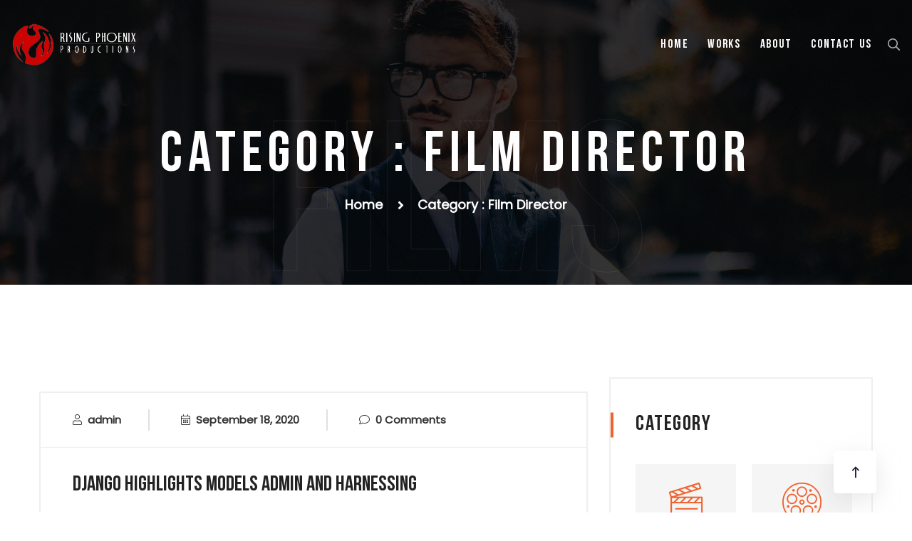

--- FILE ---
content_type: text/html; charset=UTF-8
request_url: https://risingphoenixindonesia.com/category/film-director/
body_size: 11857
content:
<!doctype html>

<html class="no-js" lang="zxx">


    <head>

    <meta charset="utf-8">

    <meta http-equiv="x-ua-compatible" content="ie=edge">

    <meta name="description" content="">

    <meta name="viewport" content="width=device-width, initial-scale=1">

    
    
    <link rel="shortcut icon" href="">

    
    
    <meta name='robots' content='index, follow, max-image-preview:large, max-snippet:-1, max-video-preview:-1' />

	<!-- This site is optimized with the Yoast SEO plugin v26.7 - https://yoast.com/wordpress/plugins/seo/ -->
	<title>Film Director Archives - Rising Phoenix Productions</title>
	<link rel="canonical" href="https://risingphoenixindonesia.com/category/film-director/" />
	<meta property="og:locale" content="en_US" />
	<meta property="og:type" content="article" />
	<meta property="og:title" content="Film Director Archives - Rising Phoenix Productions" />
	<meta property="og:url" content="https://risingphoenixindonesia.com/category/film-director/" />
	<meta property="og:site_name" content="Rising Phoenix Productions" />
	<meta property="og:image" content="https://risingphoenixindonesia.com/wp-content/uploads/2021/10/RPPabstract-2.jpg" />
	<meta property="og:image:width" content="1920" />
	<meta property="og:image:height" content="1184" />
	<meta property="og:image:type" content="image/jpeg" />
	<meta name="twitter:card" content="summary_large_image" />
	<script type="application/ld+json" class="yoast-schema-graph">{"@context":"https://schema.org","@graph":[{"@type":"CollectionPage","@id":"https://risingphoenixindonesia.com/category/film-director/","url":"https://risingphoenixindonesia.com/category/film-director/","name":"Film Director Archives - Rising Phoenix Productions","isPartOf":{"@id":"https://risingphoenixindonesia.com/#website"},"primaryImageOfPage":{"@id":"https://risingphoenixindonesia.com/category/film-director/#primaryimage"},"image":{"@id":"https://risingphoenixindonesia.com/category/film-director/#primaryimage"},"thumbnailUrl":"","breadcrumb":{"@id":"https://risingphoenixindonesia.com/category/film-director/#breadcrumb"},"inLanguage":"en-US"},{"@type":"ImageObject","inLanguage":"en-US","@id":"https://risingphoenixindonesia.com/category/film-director/#primaryimage","url":"","contentUrl":""},{"@type":"BreadcrumbList","@id":"https://risingphoenixindonesia.com/category/film-director/#breadcrumb","itemListElement":[{"@type":"ListItem","position":1,"name":"Home","item":"https://risingphoenixindonesia.com/"},{"@type":"ListItem","position":2,"name":"Film Director"}]},{"@type":"WebSite","@id":"https://risingphoenixindonesia.com/#website","url":"https://risingphoenixindonesia.com/","name":"Rising Phoenix Productions","description":"Bring Your Story To Live","publisher":{"@id":"https://risingphoenixindonesia.com/#organization"},"potentialAction":[{"@type":"SearchAction","target":{"@type":"EntryPoint","urlTemplate":"https://risingphoenixindonesia.com/?s={search_term_string}"},"query-input":{"@type":"PropertyValueSpecification","valueRequired":true,"valueName":"search_term_string"}}],"inLanguage":"en-US"},{"@type":"Organization","@id":"https://risingphoenixindonesia.com/#organization","name":"Rising Phoenix Indonesia","url":"https://risingphoenixindonesia.com/","logo":{"@type":"ImageObject","inLanguage":"en-US","@id":"https://risingphoenixindonesia.com/#/schema/logo/image/","url":"https://risingphoenixindonesia.com/wp-content/uploads/2021/10/logo-edit-landscape.png","contentUrl":"https://risingphoenixindonesia.com/wp-content/uploads/2021/10/logo-edit-landscape.png","width":587,"height":210,"caption":"Rising Phoenix Indonesia"},"image":{"@id":"https://risingphoenixindonesia.com/#/schema/logo/image/"}}]}</script>
	<!-- / Yoast SEO plugin. -->


<link rel='dns-prefetch' href='//fonts.googleapis.com' />
<link rel="alternate" type="application/rss+xml" title="Rising Phoenix Productions &raquo; Feed" href="https://risingphoenixindonesia.com/feed/" />
<link rel="alternate" type="application/rss+xml" title="Rising Phoenix Productions &raquo; Comments Feed" href="https://risingphoenixindonesia.com/comments/feed/" />
<link rel="alternate" type="application/rss+xml" title="Rising Phoenix Productions &raquo; Film Director Category Feed" href="https://risingphoenixindonesia.com/category/film-director/feed/" />
<style id='wp-img-auto-sizes-contain-inline-css' type='text/css'>
img:is([sizes=auto i],[sizes^="auto," i]){contain-intrinsic-size:3000px 1500px}
/*# sourceURL=wp-img-auto-sizes-contain-inline-css */
</style>
<style id='wp-emoji-styles-inline-css' type='text/css'>

	img.wp-smiley, img.emoji {
		display: inline !important;
		border: none !important;
		box-shadow: none !important;
		height: 1em !important;
		width: 1em !important;
		margin: 0 0.07em !important;
		vertical-align: -0.1em !important;
		background: none !important;
		padding: 0 !important;
	}
/*# sourceURL=wp-emoji-styles-inline-css */
</style>
<link rel='stylesheet' id='wp-block-library-css' href='https://risingphoenixindonesia.com/wp-includes/css/dist/block-library/style.min.css?ver=6.9' type='text/css' media='all' />
<style id='global-styles-inline-css' type='text/css'>
:root{--wp--preset--aspect-ratio--square: 1;--wp--preset--aspect-ratio--4-3: 4/3;--wp--preset--aspect-ratio--3-4: 3/4;--wp--preset--aspect-ratio--3-2: 3/2;--wp--preset--aspect-ratio--2-3: 2/3;--wp--preset--aspect-ratio--16-9: 16/9;--wp--preset--aspect-ratio--9-16: 9/16;--wp--preset--color--black: #000000;--wp--preset--color--cyan-bluish-gray: #abb8c3;--wp--preset--color--white: #ffffff;--wp--preset--color--pale-pink: #f78da7;--wp--preset--color--vivid-red: #cf2e2e;--wp--preset--color--luminous-vivid-orange: #ff6900;--wp--preset--color--luminous-vivid-amber: #fcb900;--wp--preset--color--light-green-cyan: #7bdcb5;--wp--preset--color--vivid-green-cyan: #00d084;--wp--preset--color--pale-cyan-blue: #8ed1fc;--wp--preset--color--vivid-cyan-blue: #0693e3;--wp--preset--color--vivid-purple: #9b51e0;--wp--preset--gradient--vivid-cyan-blue-to-vivid-purple: linear-gradient(135deg,rgb(6,147,227) 0%,rgb(155,81,224) 100%);--wp--preset--gradient--light-green-cyan-to-vivid-green-cyan: linear-gradient(135deg,rgb(122,220,180) 0%,rgb(0,208,130) 100%);--wp--preset--gradient--luminous-vivid-amber-to-luminous-vivid-orange: linear-gradient(135deg,rgb(252,185,0) 0%,rgb(255,105,0) 100%);--wp--preset--gradient--luminous-vivid-orange-to-vivid-red: linear-gradient(135deg,rgb(255,105,0) 0%,rgb(207,46,46) 100%);--wp--preset--gradient--very-light-gray-to-cyan-bluish-gray: linear-gradient(135deg,rgb(238,238,238) 0%,rgb(169,184,195) 100%);--wp--preset--gradient--cool-to-warm-spectrum: linear-gradient(135deg,rgb(74,234,220) 0%,rgb(151,120,209) 20%,rgb(207,42,186) 40%,rgb(238,44,130) 60%,rgb(251,105,98) 80%,rgb(254,248,76) 100%);--wp--preset--gradient--blush-light-purple: linear-gradient(135deg,rgb(255,206,236) 0%,rgb(152,150,240) 100%);--wp--preset--gradient--blush-bordeaux: linear-gradient(135deg,rgb(254,205,165) 0%,rgb(254,45,45) 50%,rgb(107,0,62) 100%);--wp--preset--gradient--luminous-dusk: linear-gradient(135deg,rgb(255,203,112) 0%,rgb(199,81,192) 50%,rgb(65,88,208) 100%);--wp--preset--gradient--pale-ocean: linear-gradient(135deg,rgb(255,245,203) 0%,rgb(182,227,212) 50%,rgb(51,167,181) 100%);--wp--preset--gradient--electric-grass: linear-gradient(135deg,rgb(202,248,128) 0%,rgb(113,206,126) 100%);--wp--preset--gradient--midnight: linear-gradient(135deg,rgb(2,3,129) 0%,rgb(40,116,252) 100%);--wp--preset--font-size--small: 13px;--wp--preset--font-size--medium: 20px;--wp--preset--font-size--large: 36px;--wp--preset--font-size--x-large: 42px;--wp--preset--spacing--20: 0.44rem;--wp--preset--spacing--30: 0.67rem;--wp--preset--spacing--40: 1rem;--wp--preset--spacing--50: 1.5rem;--wp--preset--spacing--60: 2.25rem;--wp--preset--spacing--70: 3.38rem;--wp--preset--spacing--80: 5.06rem;--wp--preset--shadow--natural: 6px 6px 9px rgba(0, 0, 0, 0.2);--wp--preset--shadow--deep: 12px 12px 50px rgba(0, 0, 0, 0.4);--wp--preset--shadow--sharp: 6px 6px 0px rgba(0, 0, 0, 0.2);--wp--preset--shadow--outlined: 6px 6px 0px -3px rgb(255, 255, 255), 6px 6px rgb(0, 0, 0);--wp--preset--shadow--crisp: 6px 6px 0px rgb(0, 0, 0);}:where(.is-layout-flex){gap: 0.5em;}:where(.is-layout-grid){gap: 0.5em;}body .is-layout-flex{display: flex;}.is-layout-flex{flex-wrap: wrap;align-items: center;}.is-layout-flex > :is(*, div){margin: 0;}body .is-layout-grid{display: grid;}.is-layout-grid > :is(*, div){margin: 0;}:where(.wp-block-columns.is-layout-flex){gap: 2em;}:where(.wp-block-columns.is-layout-grid){gap: 2em;}:where(.wp-block-post-template.is-layout-flex){gap: 1.25em;}:where(.wp-block-post-template.is-layout-grid){gap: 1.25em;}.has-black-color{color: var(--wp--preset--color--black) !important;}.has-cyan-bluish-gray-color{color: var(--wp--preset--color--cyan-bluish-gray) !important;}.has-white-color{color: var(--wp--preset--color--white) !important;}.has-pale-pink-color{color: var(--wp--preset--color--pale-pink) !important;}.has-vivid-red-color{color: var(--wp--preset--color--vivid-red) !important;}.has-luminous-vivid-orange-color{color: var(--wp--preset--color--luminous-vivid-orange) !important;}.has-luminous-vivid-amber-color{color: var(--wp--preset--color--luminous-vivid-amber) !important;}.has-light-green-cyan-color{color: var(--wp--preset--color--light-green-cyan) !important;}.has-vivid-green-cyan-color{color: var(--wp--preset--color--vivid-green-cyan) !important;}.has-pale-cyan-blue-color{color: var(--wp--preset--color--pale-cyan-blue) !important;}.has-vivid-cyan-blue-color{color: var(--wp--preset--color--vivid-cyan-blue) !important;}.has-vivid-purple-color{color: var(--wp--preset--color--vivid-purple) !important;}.has-black-background-color{background-color: var(--wp--preset--color--black) !important;}.has-cyan-bluish-gray-background-color{background-color: var(--wp--preset--color--cyan-bluish-gray) !important;}.has-white-background-color{background-color: var(--wp--preset--color--white) !important;}.has-pale-pink-background-color{background-color: var(--wp--preset--color--pale-pink) !important;}.has-vivid-red-background-color{background-color: var(--wp--preset--color--vivid-red) !important;}.has-luminous-vivid-orange-background-color{background-color: var(--wp--preset--color--luminous-vivid-orange) !important;}.has-luminous-vivid-amber-background-color{background-color: var(--wp--preset--color--luminous-vivid-amber) !important;}.has-light-green-cyan-background-color{background-color: var(--wp--preset--color--light-green-cyan) !important;}.has-vivid-green-cyan-background-color{background-color: var(--wp--preset--color--vivid-green-cyan) !important;}.has-pale-cyan-blue-background-color{background-color: var(--wp--preset--color--pale-cyan-blue) !important;}.has-vivid-cyan-blue-background-color{background-color: var(--wp--preset--color--vivid-cyan-blue) !important;}.has-vivid-purple-background-color{background-color: var(--wp--preset--color--vivid-purple) !important;}.has-black-border-color{border-color: var(--wp--preset--color--black) !important;}.has-cyan-bluish-gray-border-color{border-color: var(--wp--preset--color--cyan-bluish-gray) !important;}.has-white-border-color{border-color: var(--wp--preset--color--white) !important;}.has-pale-pink-border-color{border-color: var(--wp--preset--color--pale-pink) !important;}.has-vivid-red-border-color{border-color: var(--wp--preset--color--vivid-red) !important;}.has-luminous-vivid-orange-border-color{border-color: var(--wp--preset--color--luminous-vivid-orange) !important;}.has-luminous-vivid-amber-border-color{border-color: var(--wp--preset--color--luminous-vivid-amber) !important;}.has-light-green-cyan-border-color{border-color: var(--wp--preset--color--light-green-cyan) !important;}.has-vivid-green-cyan-border-color{border-color: var(--wp--preset--color--vivid-green-cyan) !important;}.has-pale-cyan-blue-border-color{border-color: var(--wp--preset--color--pale-cyan-blue) !important;}.has-vivid-cyan-blue-border-color{border-color: var(--wp--preset--color--vivid-cyan-blue) !important;}.has-vivid-purple-border-color{border-color: var(--wp--preset--color--vivid-purple) !important;}.has-vivid-cyan-blue-to-vivid-purple-gradient-background{background: var(--wp--preset--gradient--vivid-cyan-blue-to-vivid-purple) !important;}.has-light-green-cyan-to-vivid-green-cyan-gradient-background{background: var(--wp--preset--gradient--light-green-cyan-to-vivid-green-cyan) !important;}.has-luminous-vivid-amber-to-luminous-vivid-orange-gradient-background{background: var(--wp--preset--gradient--luminous-vivid-amber-to-luminous-vivid-orange) !important;}.has-luminous-vivid-orange-to-vivid-red-gradient-background{background: var(--wp--preset--gradient--luminous-vivid-orange-to-vivid-red) !important;}.has-very-light-gray-to-cyan-bluish-gray-gradient-background{background: var(--wp--preset--gradient--very-light-gray-to-cyan-bluish-gray) !important;}.has-cool-to-warm-spectrum-gradient-background{background: var(--wp--preset--gradient--cool-to-warm-spectrum) !important;}.has-blush-light-purple-gradient-background{background: var(--wp--preset--gradient--blush-light-purple) !important;}.has-blush-bordeaux-gradient-background{background: var(--wp--preset--gradient--blush-bordeaux) !important;}.has-luminous-dusk-gradient-background{background: var(--wp--preset--gradient--luminous-dusk) !important;}.has-pale-ocean-gradient-background{background: var(--wp--preset--gradient--pale-ocean) !important;}.has-electric-grass-gradient-background{background: var(--wp--preset--gradient--electric-grass) !important;}.has-midnight-gradient-background{background: var(--wp--preset--gradient--midnight) !important;}.has-small-font-size{font-size: var(--wp--preset--font-size--small) !important;}.has-medium-font-size{font-size: var(--wp--preset--font-size--medium) !important;}.has-large-font-size{font-size: var(--wp--preset--font-size--large) !important;}.has-x-large-font-size{font-size: var(--wp--preset--font-size--x-large) !important;}
/*# sourceURL=global-styles-inline-css */
</style>

<style id='classic-theme-styles-inline-css' type='text/css'>
/*! This file is auto-generated */
.wp-block-button__link{color:#fff;background-color:#32373c;border-radius:9999px;box-shadow:none;text-decoration:none;padding:calc(.667em + 2px) calc(1.333em + 2px);font-size:1.125em}.wp-block-file__button{background:#32373c;color:#fff;text-decoration:none}
/*# sourceURL=/wp-includes/css/classic-themes.min.css */
</style>
<link rel='stylesheet' id='contact-form-7-css' href='https://risingphoenixindonesia.com/wp-content/plugins/contact-form-7/includes/css/styles.css?ver=6.1.4' type='text/css' media='all' />
<link rel='stylesheet' id='bootstrap-css' href='https://risingphoenixindonesia.com/wp-content/themes/miker/assets/css/bootstrap.min.css?ver=6.9' type='text/css' media='all' />
<link rel='stylesheet' id='animate-css' href='https://risingphoenixindonesia.com/wp-content/themes/miker/assets/css/animate.min.css?ver=6.9' type='text/css' media='all' />
<link rel='stylesheet' id='miker-custom-animation-css' href='https://risingphoenixindonesia.com/wp-content/themes/miker/assets/css/custom-animation.css?ver=6.9' type='text/css' media='all' />
<link rel='stylesheet' id='fontawesome-css' href='https://risingphoenixindonesia.com/wp-content/themes/miker/assets/css/fontawesome.min.css?ver=6.9' type='text/css' media='all' />
<link rel='stylesheet' id='bootstrap-datepicker-css' href='https://risingphoenixindonesia.com/wp-content/themes/miker/assets/css/bootstrap-datepicker.css?ver=6.9' type='text/css' media='all' />
<link rel='stylesheet' id='nice-select-css' href='https://risingphoenixindonesia.com/wp-content/themes/miker/assets/css/nice-select.css?ver=6.9' type='text/css' media='all' />
<link rel='stylesheet' id='miker-flaticon-css' href='https://risingphoenixindonesia.com/wp-content/themes/miker/assets/fonts/flaticon.css?ver=6.9' type='text/css' media='all' />
<link rel='stylesheet' id='magnific-popup-css' href='https://risingphoenixindonesia.com/wp-content/themes/miker/assets/css/magnific-popup.css?ver=6.9' type='text/css' media='all' />
<link rel='stylesheet' id='miker-aos-css' href='https://risingphoenixindonesia.com/wp-content/themes/miker/assets/css/aos.css?ver=6.9' type='text/css' media='all' />
<link rel='stylesheet' id='meanmenu-css' href='https://risingphoenixindonesia.com/wp-content/themes/miker/assets/css/meanmenu.css?ver=6.9' type='text/css' media='all' />
<link rel='stylesheet' id='owl-carousel-css' href='https://risingphoenixindonesia.com/wp-content/themes/miker/assets/css/owl.carousel.min.css?ver=6.9' type='text/css' media='all' />
<link rel='stylesheet' id='slick-css' href='https://risingphoenixindonesia.com/wp-content/themes/miker/assets/css/slick.css?ver=6.9' type='text/css' media='all' />
<link rel='stylesheet' id='miker-style-css' href='https://risingphoenixindonesia.com/wp-content/themes/miker/assets/css/style.css?ver=6.9' type='text/css' media='all' />
<link rel='stylesheet' id='responsive-css' href='https://risingphoenixindonesia.com/wp-content/themes/miker/assets/css/responsive.css?ver=6.9' type='text/css' media='all' />
<link rel='stylesheet' id='miker-css-css' href='https://risingphoenixindonesia.com/wp-content/themes/miker/style.css?ver=2020-09-17' type='text/css' media='all' />
<link rel='stylesheet' id='color-css' href='https://risingphoenixindonesia.com/wp-content/themes/miker/framework/color.php?ver=6.9' type='text/css' media='all' />
<link rel='stylesheet' id='__EPYT__style-css' href='https://risingphoenixindonesia.com/wp-content/plugins/youtube-embed-plus/styles/ytprefs.min.css?ver=14.2.4' type='text/css' media='all' />
<style id='__EPYT__style-inline-css' type='text/css'>

                .epyt-gallery-thumb {
                        width: 33.333%;
                }
                
                         @media (min-width:0px) and (max-width: 767px) {
                            .epyt-gallery-rowbreak {
                                display: none;
                            }
                            .epyt-gallery-allthumbs[class*="epyt-cols"] .epyt-gallery-thumb {
                                width: 100% !important;
                            }
                          }
/*# sourceURL=__EPYT__style-inline-css */
</style>
<link rel='stylesheet' id='redux-google-fonts-redux_demo-css' href='https://fonts.googleapis.com/css?family=Poppins&#038;ver=1638047701' type='text/css' media='all' />
<script type="text/javascript" src="https://risingphoenixindonesia.com/wp-includes/js/jquery/jquery.min.js?ver=3.7.1" id="jquery-core-js"></script>
<script type="text/javascript" src="https://risingphoenixindonesia.com/wp-includes/js/jquery/jquery-migrate.min.js?ver=3.4.1" id="jquery-migrate-js"></script>
<script type="text/javascript" id="__ytprefs__-js-extra">
/* <![CDATA[ */
var _EPYT_ = {"ajaxurl":"https://risingphoenixindonesia.com/wp-admin/admin-ajax.php","security":"cdb114c574","gallery_scrolloffset":"20","eppathtoscripts":"https://risingphoenixindonesia.com/wp-content/plugins/youtube-embed-plus/scripts/","eppath":"https://risingphoenixindonesia.com/wp-content/plugins/youtube-embed-plus/","epresponsiveselector":"[\"iframe.__youtube_prefs__\",\"iframe[src*='youtube.com']\",\"iframe[src*='youtube-nocookie.com']\",\"iframe[data-ep-src*='youtube.com']\",\"iframe[data-ep-src*='youtube-nocookie.com']\",\"iframe[data-ep-gallerysrc*='youtube.com']\"]","epdovol":"1","version":"14.2.4","evselector":"iframe.__youtube_prefs__[src], iframe[src*=\"youtube.com/embed/\"], iframe[src*=\"youtube-nocookie.com/embed/\"]","ajax_compat":"","maxres_facade":"eager","ytapi_load":"light","pause_others":"","stopMobileBuffer":"1","facade_mode":"","not_live_on_channel":""};
//# sourceURL=__ytprefs__-js-extra
/* ]]> */
</script>
<script type="text/javascript" src="https://risingphoenixindonesia.com/wp-content/plugins/youtube-embed-plus/scripts/ytprefs.min.js?ver=14.2.4" id="__ytprefs__-js"></script>

<!-- OG: 3.1.7 -->
<meta property="og:type" content="website" /><meta property="og:locale" content="en_US" /><meta property="og:site_name" content="Rising Phoenix Productions" /><meta property="og:url" content="https://risingphoenixindonesia.com/category/film-director/" /><meta property="og:title" content="Film Director Archives - Rising Phoenix Productions" />

<meta property="twitter:partner" content="ogwp" /><meta property="twitter:title" content="Film Director Archives - Rising Phoenix Productions" /><meta property="twitter:url" content="https://risingphoenixindonesia.com/category/film-director/" />
<meta itemprop="name" content="Film Director Archives - Rising Phoenix Productions" /><meta itemprop="headline" content="Film Director Archives - Rising Phoenix Productions" />
<!-- /OG -->

<link rel="https://api.w.org/" href="https://risingphoenixindonesia.com/wp-json/" /><link rel="alternate" title="JSON" type="application/json" href="https://risingphoenixindonesia.com/wp-json/wp/v2/categories/4" /><link rel="EditURI" type="application/rsd+xml" title="RSD" href="https://risingphoenixindonesia.com/xmlrpc.php?rsd" />
<meta name="generator" content="WordPress 6.9" />
		<style type="text/css" id="wp-custom-css">
			.header--logo img,
.footer--logo img{
	max-width: 180px;
}
#post-62 .slider .col-lg-5{
	flex: 0 0 100%;
	max-width: 100%;
}
.page--height{
	min-height: 400px;
}
.page--title h1{
	font-size: 80px;
}
.breadcrumb-list ul li{
	font-size: 18px;
}
.btn--theme{
	background: #ca0303;
}
.btn--theme:hover, .btn--theme:focus{
	border: 2px solid #ca0303;
	color: #ca0303;
}
.project--content::before{
	border-left: 5px solid #ca0303;
}
.project--content::after{
	border-top: 5px solid #ca0303;
}
.footer--bg {
	background-image: url('http://project.dwisign.com/risingphoenix/wp-content/uploads/2021/10/slide-3-1.jpg') !important;
background-size: 500px;
background-position: bottom right;
}
.theme-color{
	color: #ca0303;
}
.header--right{
	display: none;
}
.footer--bottom .d-none{
	display: block !important;
}
@media (max-width: 768px) {
	.footer--bottom .d-none 		  .footer--menu--two ul{
		text-align: left;
	margin-left: -23px
	}
}
		</style>
		<style type="text/css" title="dynamic-css" class="options-output">body{font-family:Poppins;font-weight:normal;font-style:normal;color:#333;}</style>
    </head>

    <body id="post-183" class="post-183 post type-post status-publish format-image has-post-thumbnail hentry category-film-director tag-creative tag-gallery tag-portfolio post_format-post-format-image">

        <!-- Header -->

        <header class="header header--padding header--transparrent">

            <div class="container-fluid">

                <div class="row align-items-center">

                    <div class="col-xl-3 col-lg-4 col-md-5 col-5">

                        <div class="header--left d-flex align-items-center">

                            <div class="header--logo">

                                <a  href="https://risingphoenixindonesia.com/">

                                    
                                    <img src="https://risingphoenixindonesia.com/wp-content/uploads/2021/10/logo-edit-landscape-white.png" alt="logo">

                                    
                                </a>

                            </div>

                        </div>

                    </div>

                    <div class="col-xl-9 col-lg-8 col-md-7 d-flex justify-content-end align-items-center col-7">

                        <div class="navbar--main">

                            <nav id="mobile-menu">

                                <ul  class="menu-inline "><li id="menu-item-357" class="menu-item menu-item-type-post_type menu-item-object-page menu-item-home  menu-item-357"><a   title="Home" href="https://risingphoenixindonesia.com/">Home</a></li>
<li id="menu-item-656" class="menu-item menu-item-type-post_type menu-item-object-page  menu-item-656"><a   title="Works" href="https://risingphoenixindonesia.com/works/">Works</a></li>
<li id="menu-item-358" class="menu-item menu-item-type-post_type menu-item-object-page  menu-item-358"><a   title="About" href="https://risingphoenixindonesia.com/about/">About</a></li>
<li id="menu-item-976" class="menu-item menu-item-type-post_type menu-item-object-page  menu-item-976"><a   title="Contact Us" href="https://risingphoenixindonesia.com/contact-us/">Contact Us</a></li>
</ul>                                <ul>
                                    <li class="search"><a class="header--search nav-search search-trigger" href="#">

                                            <i class="far fa-search"></i>

                                        </a>

                                    </li>
                                </ul>

                            </nav>

                        </div>
                                                <div class="header--right">

                            <ul>

                                <li>

                                    <a href="" class="btn btn--theme btn--line d-lg-none d-xl-block d-none d-md-block">
                                        View Our Works                                    </a>

                                </li>

                            </ul>

                        </div>
                                            </div>

                    <div class="col-12">

                        <div class="mobile-menu mobile-menu-h4"></div>

                    </div>

                </div>

            </div>



            <!-- Sidebar Menu Overlay -->

            <div class="offcanvas-overly"></div>

        </header>

        <!-- Header End --><!-- Main Wrapper -->
<main class="main-wrapper">
    <!-- Page Title -->
     
    <div class="page--area page--height pos-relative fix d-flex align-items-center"
        data-background="https://risingphoenixindonesia.com/wp-content/themes/miker/assets/img/bg/page-title-bg.jpg" data-overlay="pure-black" data-opacity="8">   
            <div class="slider--text page--stroke stroke">
            <span class="stroke--title paroller" data-paroller-factor="0.15" data-paroller-factor-lg="0.15"
                data-paroller-factor-md="0.15" data-paroller-factor-sm="0.15" data-paroller-type="foreground"
                data-paroller-direction="horizontal">films <br> Director</span>
        </div>
        <div class="container">
            <div class="row align-items-center">
                <div class="col-sm-12 text-center">
                    <div class="page--title">
                        <h1 class="white-color fw-700 wow fadeInDown animated" data-wow-duration="1s"
                            data-wow-delay=".5s">
                            Category : Film Director                        </h1>
                    </div>
                    <div class="breadcrumb-list wow fadeInDown animated" data-wow-duration="1.5s"
                        data-wow-delay=".5s">
                        <ul>
                            <li><a href="https://risingphoenixindonesia.com/">
                                                                Home                                 
                                </a>
                            </li>
                            <li>
                                Category : Film Director                            </li>
                        </ul>
                    </div>
                </div>
            </div>
        </div>
    </div>
    <!-- Page Title End -->
    <!-- blog-area-start -->
    <section class="blog pt-130 pb-100">
        <div class="container">
            <div class="row">
                <div class="col-lg-8">
                                                            <div class="blog--standard mb-50">
                                                <div class="blog--standard--thumb">
                            <a href="https://risingphoenixindonesia.com/django-highlights-models-admin-and-harnessing/"><img src="" alt=""></a>
                        </div>
                                                <div class="blog--standard--content">
                            <div class="blog--standard--meta">
                                <ul>
                                    <li><i class="fal fa-user"></i><a href="https://risingphoenixindonesia.com/author/admin/" title="Posts by admin" rel="author">admin</a></li>
                                    <li><i class="fal fa-calendar-alt"></i>September 18, 2020</li>
                                    <li><i class="fal fa-comment"></i>0 Comments</li>
                                </ul>
                            </div>
                            <div class="blog--standard--text">
                                <h3 class="mb-15">
                                    <a href="https://risingphoenixindonesia.com/django-highlights-models-admin-and-harnessing/">Django Highlights Models Admin And Harnessing</a>
                                </h3>
                                <p>                                  Lorem ipsum dolor sit amet, consectetur adipisicing elit, sed do eiusmod tempor incididunt ut labore et dolore magna aliqua. Ut enim ad minim veniam, quis nostrud exercitation ullamco laboris...                                                                  </p>
                                <a href="https://risingphoenixindonesia.com/django-highlights-models-admin-and-harnessing/" class="read--more">
                                                                        Read More                                                                    </a>
                            </div>
                        </div>
                    </div>
                                        <div class="row pt-20">
                        <div class="col-sm-12">
                            <div class="basic-pagination text-left mb-30">
                                                            </div>
                        </div>
                    </div>
                </div>
                <div class="col-lg-4">
                    <div class="blog--sidebar">
                        	        <div id="category-2" class="blog--widget mb-40 widget_category" >
                              <div class="blog--sidebar--box fix">        <div class="blog--sidebar--title mb-40">
            <h3>Category</h3>
        </div>
        <div class="blog--sidebar--cate">
            <div class="row">
                <div class="col-lg-6 mb-20">
                    <a href="https://risingphoenixindonesia.com//?cat=2">
                    <div class="cate--box">
                        <i class="flaticon-film"></i>
                        <h5 class="m-0">Film Director</h5>
                    </div>
                    </a>
                </div>
                <div class="col-lg-6 mb-20">
                    <a href="https://risingphoenixindonesia.com//?cat=7">
                    <div class="cate--box">
                        <i class="flaticon-film-1"></i>
                        <h5 class="m-0">Film Production</h5>
                    </div>
                    </a>
                </div>
                <div class="col-lg-6 mb-20">
                    <a href="https://risingphoenixindonesia.com//?cat=11">
                    <div class="cate--box">
                        <i class="flaticon-film-2"></i>
                        <h5 class="m-0">Film Maker</h5>
                    </div>
                    </a>
                </div>
                <div class="col-lg-6 mb-20">
                    <a href="https://risingphoenixindonesia.com//?cat=16">
                    <div class="cate--box">
                        <i class="flaticon-harp"></i>
                        <h5 class="m-0">Film Studio</h5>
                    </div>
                    </a>
                </div>
                <div class="col-lg-6">
                    <a href="https://risingphoenixindonesia.com//?cat=17">
                    <div class="cate--box">
                        <i class="flaticon-director"></i>
                        <h5 class="m-0">Events & Awards</h5>
                    </div>
                    </a>
                </div>
                <div class="col-lg-6">
                    <a href="https://risingphoenixindonesia.com//?cat=13">
                    <div class="cate--box">
                        <i class="flaticon-star"></i>
                        <h5 class="m-0">Film Projects</h5>
                    </div>
                    </a>
                </div>
            </div>
        </div>


        </div></div>        <div id="recent-posts-2" class="blog--widget mb-40 widget_news" >
                              <div class="blog--sidebar--box fix">        <div class="blog--sidebar--title mb-40">
                              <h3 class="widget-title">Recent News</h3></div>                <div class="blog--sidebar--news">
                                                            <div class="blog--news border-bottom pb-25 mb-25">
                        <h5><a href="https://risingphoenixindonesia.com/hello-world/">Hello world!</a></h5>
                        <span><i class="fal fa-calendar-alt theme-color mr-10"></i> October 11, 2021</span>
                    </div>
                                                            <div class="blog--news border-bottom pb-25 mb-25">
                        <h5><a href="https://risingphoenixindonesia.com/smashing-podcast-episode-with-lisa-andrew-2/">Smashing Podcast Episode With Lisa Andrew</a></h5>
                        <span><i class="fal fa-calendar-alt theme-color mr-10"></i> September 21, 2020</span>
                    </div>
                                                            <div class="blog--news border-bottom pb-25 mb-25">
                        <h5><a href="https://risingphoenixindonesia.com/35/">Responsive Web &#038; Desktop Development Flutter</a></h5>
                        <span><i class="fal fa-calendar-alt theme-color mr-10"></i> September 21, 2020</span>
                    </div>
                                    </div>
         
        </div></div><div id="text-2" class="blog--widget mb-40 widget_text" >
                              <div class="blog--sidebar--box fix"><div class="blog--sidebar--title mb-40">
                              <h3 class="widget-title">Gallery</h3></div>			<div class="textwidget"><div class="blog--sidebar--gallery fix">
<ul>
<li><a href="#"><img decoding="async"
                    src="https://shtheme.org/demosd/miker/wp-content/uploads/2020/09/gallery-small-thumb-1.jpg" alt=""></a>
        </li>
<li><a href="#"><img decoding="async"
                    src="https://shtheme.org/demosd/miker/wp-content/uploads/2020/09/gallery-small-thumb-2.jpg" alt=""></a>
        </li>
<li><a href="#"><img decoding="async"
                    src="https://shtheme.org/demosd/miker/wp-content/uploads/2020/09/gallery-small-thumb-3.jpg" alt=""></a>
        </li>
<li><a href="#"><img decoding="async"
                    src="https://shtheme.org/demosd/miker/wp-content/uploads/2020/09/gallery-small-thumb-4.jpg" alt=""></a>
        </li>
</ul>
</div>
</div>
		</div></div><div id="tag_cloud-1" class="blog--widget mb-40 widget_tag_cloud" >
                              <div class="blog--sidebar--box fix"><div class="blog--sidebar--title mb-40">
                              <h3 class="widget-title">Tags</h3></div><div class="tagcloud"><ul class='wp-tag-cloud' role='list'>
	<li><a href="https://risingphoenixindonesia.com/tag/creative/" class="tag-cloud-link tag-link-9 tag-link-position-1" style="font-size: 11px;" aria-label="Creative (4 items)">Creative</a></li>
	<li><a href="https://risingphoenixindonesia.com/tag/develop/" class="tag-cloud-link tag-link-10 tag-link-position-2" style="font-size: 11px;" aria-label="Develop (4 items)">Develop</a></li>
	<li><a href="https://risingphoenixindonesia.com/tag/director/" class="tag-cloud-link tag-link-11 tag-link-position-3" style="font-size: 11px;" aria-label="Director (4 items)">Director</a></li>
	<li><a href="https://risingphoenixindonesia.com/tag/gallery/" class="tag-cloud-link tag-link-12 tag-link-position-4" style="font-size: 18px;" aria-label="Gallery (5 items)">Gallery</a></li>
	<li><a href="https://risingphoenixindonesia.com/tag/model/" class="tag-cloud-link tag-link-13 tag-link-position-5" style="font-size: 18px;" aria-label="Model (5 items)">Model</a></li>
	<li><a href="https://risingphoenixindonesia.com/tag/movies/" class="tag-cloud-link tag-link-14 tag-link-position-6" style="font-size: 18px;" aria-label="Movies (5 items)">Movies</a></li>
	<li><a href="https://risingphoenixindonesia.com/tag/portfolio/" class="tag-cloud-link tag-link-15 tag-link-position-7" style="font-size: 18px;" aria-label="Portfolio (5 items)">Portfolio</a></li>
	<li><a href="https://risingphoenixindonesia.com/tag/travel/" class="tag-cloud-link tag-link-16 tag-link-position-8" style="font-size: 11px;" aria-label="Travel (4 items)">Travel</a></li>
</ul>
</div>
</div></div>                     </div>
                </div>
            </div>
        </div>
    </section>
    <!-- blog-area-end -->
</main>
 
  <!-- Footer  -->
  <footer class="footer footer--bg pt-80" data-background="https://risingphoenixindonesia.com/wp-content/themes/miker/assets/img/bg/footer-bg.jpg" data-overlay="black-oil" data-opacity="85">
      <div class="footer--top">
          <div class="container">
              <div class="row">
                  <div class="col-lg-3 col-md-6 mb-30">
                                               <div class="textwidget custom-html-widget"><div class="footer--widget">
    <div class="footer--logo">
      <a href="#">
        <img src="http://project.dwisign.com/risingphoenix/wp-content/uploads/2021/10/logo-edit-landscape-white.png" alt="logo">
      </a>
    </div>
 
</div></div>                                         </div>
                  <div class="col-lg-2 col-md-6 mb-30">
                                        </div>
                  <div class="col-lg-4 col-md-6 mb-30">
                                        </div>
                  <div class="col-lg-3 col-md-6 mb-30">
                                                
                  </div>
              </div>
              <div class="footer--bottom footer--bottom--border">
                  <div class="row">
                      <div class="col-xl-5 col-lg-6">
                          <div class="footer--copyright">
                              <p>                                Copyright 2021 Rising Phoenix Production. All Right Reserved.                                 </p>
                          </div>
                      </div>
                      <div class="col-xl-7 col-lg-6 d-none d-md-block">
                          <div class="footer--menu--two">
                                                               <div class="textwidget custom-html-widget"><ul>
<li><a href="#">Follow Us On : </a></li>
  <li><a href="#"><i class="fab fa-instagram"></i></a></li>
<li><a href="#"><i class="fab fa-youtube"></i></a></li>
<li><a href="#"><i class="fab fa-facebook"></i></a></li>
</ul></div>                                                         </div>
                      </div>
                  </div>
              </div>
          </div>
      </div>
  </footer>
  <!-- Footer  End -->

  <!-- Fullscreen search -->
  <div class="search-wrap">
      <div class="search-inner">
          <i class="fas fa-times search-close" id="search-close"></i>
          <div class="search-cell">
              <form method="get">
                  <div class="search-field-holder">
                      <input type="search" class="main-search-input" name="s" placeholder="Search Your Keyword...">
                  </div>
              </form>
          </div>
      </div>
  </div>
  <!-- end fullscreen search -->

  <!-- Scroll Top Button -->
  <button class="scroll-top tran3s">
      <i class="far fa-long-arrow-up"></i>
  </button>
  <script type="speculationrules">
{"prefetch":[{"source":"document","where":{"and":[{"href_matches":"/*"},{"not":{"href_matches":["/wp-*.php","/wp-admin/*","/wp-content/uploads/*","/wp-content/*","/wp-content/plugins/*","/wp-content/themes/miker/*","/*\\?(.+)"]}},{"not":{"selector_matches":"a[rel~=\"nofollow\"]"}},{"not":{"selector_matches":".no-prefetch, .no-prefetch a"}}]},"eagerness":"conservative"}]}
</script>
<script type="text/javascript" src="https://risingphoenixindonesia.com/wp-includes/js/dist/hooks.min.js?ver=dd5603f07f9220ed27f1" id="wp-hooks-js"></script>
<script type="text/javascript" src="https://risingphoenixindonesia.com/wp-includes/js/dist/i18n.min.js?ver=c26c3dc7bed366793375" id="wp-i18n-js"></script>
<script type="text/javascript" id="wp-i18n-js-after">
/* <![CDATA[ */
wp.i18n.setLocaleData( { 'text direction\u0004ltr': [ 'ltr' ] } );
//# sourceURL=wp-i18n-js-after
/* ]]> */
</script>
<script type="text/javascript" src="https://risingphoenixindonesia.com/wp-content/plugins/contact-form-7/includes/swv/js/index.js?ver=6.1.4" id="swv-js"></script>
<script type="text/javascript" id="contact-form-7-js-before">
/* <![CDATA[ */
var wpcf7 = {
    "api": {
        "root": "https:\/\/risingphoenixindonesia.com\/wp-json\/",
        "namespace": "contact-form-7\/v1"
    }
};
//# sourceURL=contact-form-7-js-before
/* ]]> */
</script>
<script type="text/javascript" src="https://risingphoenixindonesia.com/wp-content/plugins/contact-form-7/includes/js/index.js?ver=6.1.4" id="contact-form-7-js"></script>
<script type="text/javascript" src="https://risingphoenixindonesia.com/wp-content/themes/miker/assets/js/popper.min.js?ver=6.9" id="popper-js"></script>
<script type="text/javascript" src="https://risingphoenixindonesia.com/wp-content/themes/miker/assets/js/bootstrap.min.js?ver=6.9" id="bootstrap-js"></script>
<script type="text/javascript" src="https://risingphoenixindonesia.com/wp-content/themes/miker/assets/js/imagesloaded.pkgd.min.js?ver=6.9" id="imagesloaded-pkgd-js"></script>
<script type="text/javascript" src="https://risingphoenixindonesia.com/wp-content/themes/miker/assets/js/isotope.pkgd.min.js?ver=6.9" id="isotope-pkgd-js"></script>
<script type="text/javascript" src="https://risingphoenixindonesia.com/wp-content/themes/miker/assets/js/jquery.meanmenu.min.js?ver=6.9" id="jquery-meanmenu-js"></script>
<script type="text/javascript" src="https://risingphoenixindonesia.com/wp-content/themes/miker/assets/js/jquery.counterup.min.js?ver=6.9" id="jquery-counterup-js"></script>
<script type="text/javascript" src="https://risingphoenixindonesia.com/wp-content/themes/miker/assets/js/jquery.waypoints.min.js?ver=6.9" id="jquery-waypoints-js"></script>
<script type="text/javascript" src="https://risingphoenixindonesia.com/wp-content/themes/miker/assets/js/jquery.magnific-popup.min.js?ver=6.9" id="jquery-magnific-popup-js"></script>
<script type="text/javascript" src="https://risingphoenixindonesia.com/wp-content/themes/miker/assets/js/owl.carousel.min.js?ver=6.9" id="owl-carousel-js"></script>
<script type="text/javascript" src="https://risingphoenixindonesia.com/wp-content/themes/miker/assets/js/tilt.jquery.js?ver=6.9" id="tilt-jquery-js"></script>
<script type="text/javascript" src="https://risingphoenixindonesia.com/wp-content/themes/miker/assets/js/bootstrap-datepicker.min.js?ver=6.9" id="bootstrap-datepicker-js"></script>
<script type="text/javascript" src="https://risingphoenixindonesia.com/wp-content/themes/miker/assets/js/jquery.nice-select.min.js?ver=6.9" id="jquery-nice-select-js"></script>
<script type="text/javascript" src="https://risingphoenixindonesia.com/wp-content/themes/miker/assets/js/jquery.paroller.min.js?ver=6.9" id="jquery-paroller-js"></script>
<script type="text/javascript" src="https://risingphoenixindonesia.com/wp-content/themes/miker/assets/js/aos.js?ver=6.9" id="miker-aos-js"></script>
<script type="text/javascript" src="https://risingphoenixindonesia.com/wp-content/themes/miker/assets/js/slick.min.js?ver=6.9" id="slick-js"></script>
<script type="text/javascript" src="https://risingphoenixindonesia.com/wp-content/themes/miker/assets/js/wow.min.js?ver=6.9" id="wow-js"></script>
<script type="text/javascript" src="https://risingphoenixindonesia.com/wp-content/themes/miker/assets/js/plugins.js?ver=6.9" id="plugins-js"></script>
<script type="text/javascript" src="https://risingphoenixindonesia.com/wp-content/themes/miker/assets/js/main.js?ver=6.9" id="miker-main-js"></script>
<script type="text/javascript" src="https://risingphoenixindonesia.com/wp-content/plugins/youtube-embed-plus/scripts/fitvids.min.js?ver=14.2.4" id="__ytprefsfitvids__-js"></script>
<script id="wp-emoji-settings" type="application/json">
{"baseUrl":"https://s.w.org/images/core/emoji/17.0.2/72x72/","ext":".png","svgUrl":"https://s.w.org/images/core/emoji/17.0.2/svg/","svgExt":".svg","source":{"concatemoji":"https://risingphoenixindonesia.com/wp-includes/js/wp-emoji-release.min.js?ver=6.9"}}
</script>
<script type="module">
/* <![CDATA[ */
/*! This file is auto-generated */
const a=JSON.parse(document.getElementById("wp-emoji-settings").textContent),o=(window._wpemojiSettings=a,"wpEmojiSettingsSupports"),s=["flag","emoji"];function i(e){try{var t={supportTests:e,timestamp:(new Date).valueOf()};sessionStorage.setItem(o,JSON.stringify(t))}catch(e){}}function c(e,t,n){e.clearRect(0,0,e.canvas.width,e.canvas.height),e.fillText(t,0,0);t=new Uint32Array(e.getImageData(0,0,e.canvas.width,e.canvas.height).data);e.clearRect(0,0,e.canvas.width,e.canvas.height),e.fillText(n,0,0);const a=new Uint32Array(e.getImageData(0,0,e.canvas.width,e.canvas.height).data);return t.every((e,t)=>e===a[t])}function p(e,t){e.clearRect(0,0,e.canvas.width,e.canvas.height),e.fillText(t,0,0);var n=e.getImageData(16,16,1,1);for(let e=0;e<n.data.length;e++)if(0!==n.data[e])return!1;return!0}function u(e,t,n,a){switch(t){case"flag":return n(e,"\ud83c\udff3\ufe0f\u200d\u26a7\ufe0f","\ud83c\udff3\ufe0f\u200b\u26a7\ufe0f")?!1:!n(e,"\ud83c\udde8\ud83c\uddf6","\ud83c\udde8\u200b\ud83c\uddf6")&&!n(e,"\ud83c\udff4\udb40\udc67\udb40\udc62\udb40\udc65\udb40\udc6e\udb40\udc67\udb40\udc7f","\ud83c\udff4\u200b\udb40\udc67\u200b\udb40\udc62\u200b\udb40\udc65\u200b\udb40\udc6e\u200b\udb40\udc67\u200b\udb40\udc7f");case"emoji":return!a(e,"\ud83e\u1fac8")}return!1}function f(e,t,n,a){let r;const o=(r="undefined"!=typeof WorkerGlobalScope&&self instanceof WorkerGlobalScope?new OffscreenCanvas(300,150):document.createElement("canvas")).getContext("2d",{willReadFrequently:!0}),s=(o.textBaseline="top",o.font="600 32px Arial",{});return e.forEach(e=>{s[e]=t(o,e,n,a)}),s}function r(e){var t=document.createElement("script");t.src=e,t.defer=!0,document.head.appendChild(t)}a.supports={everything:!0,everythingExceptFlag:!0},new Promise(t=>{let n=function(){try{var e=JSON.parse(sessionStorage.getItem(o));if("object"==typeof e&&"number"==typeof e.timestamp&&(new Date).valueOf()<e.timestamp+604800&&"object"==typeof e.supportTests)return e.supportTests}catch(e){}return null}();if(!n){if("undefined"!=typeof Worker&&"undefined"!=typeof OffscreenCanvas&&"undefined"!=typeof URL&&URL.createObjectURL&&"undefined"!=typeof Blob)try{var e="postMessage("+f.toString()+"("+[JSON.stringify(s),u.toString(),c.toString(),p.toString()].join(",")+"));",a=new Blob([e],{type:"text/javascript"});const r=new Worker(URL.createObjectURL(a),{name:"wpTestEmojiSupports"});return void(r.onmessage=e=>{i(n=e.data),r.terminate(),t(n)})}catch(e){}i(n=f(s,u,c,p))}t(n)}).then(e=>{for(const n in e)a.supports[n]=e[n],a.supports.everything=a.supports.everything&&a.supports[n],"flag"!==n&&(a.supports.everythingExceptFlag=a.supports.everythingExceptFlag&&a.supports[n]);var t;a.supports.everythingExceptFlag=a.supports.everythingExceptFlag&&!a.supports.flag,a.supports.everything||((t=a.source||{}).concatemoji?r(t.concatemoji):t.wpemoji&&t.twemoji&&(r(t.twemoji),r(t.wpemoji)))});
//# sourceURL=https://risingphoenixindonesia.com/wp-includes/js/wp-emoji-loader.min.js
/* ]]> */
</script>
  </body>
</html>



--- FILE ---
content_type: text/css; charset=utf-8
request_url: https://risingphoenixindonesia.com/wp-content/themes/miker/framework/color.php?ver=6.9
body_size: -142
content:
.header-navigation .container .right-side-box a.rqa-btn{
    background: #ce0000;
}

--- FILE ---
content_type: application/x-javascript
request_url: https://risingphoenixindonesia.com/wp-content/themes/miker/assets/js/main.js?ver=6.9
body_size: 1707
content:
(function ($) {
	"use strict";

// data - background
$("[data-background]").each(function () {
	$(this).css("background-image", "url(" + $(this).attr("data-background") + ")")
});

$("[data-bg-color]").each(function () {
	$(this).css("background", $(this).attr("data-bg-color"))
});

// mainSlider
function mainSlider() {
	var BasicSlider = $('.slider-active');
	BasicSlider.on('init', function (e, slick) {
		var $firstAnimatingElements = $('.single-slider:first-child').find('[data-animation]');
		doAnimations($firstAnimatingElements);
	});
	BasicSlider.on('beforeChange', function (e, slick, currentSlide, nextSlide) {
		var $animatingElements = $('.single-slider[data-slick-index="' + nextSlide + '"]').find('[data-animation]');
		doAnimations($animatingElements);
	});
	BasicSlider.slick({
		autoplay: false,
		autoplaySpeed: 10000,
		dots: false,
		fade: true,
		arrows: true,
		prevArrow: "<i class='common-arrow common-arrow--prev slider--arrow slider--prev fal fa-long-arrow-left'></i>",
		nextArrow: "<i class='common-arrow common-arrow--next slider--arrow slider--next fal fa-long-arrow-right'></i>",
		responsive: [
			{ breakpoint: 767, settings: { dots: false, arrows: false } }
		]
	});

	function doAnimations(elements) {
		var animationEndEvents = 'webkitAnimationEnd mozAnimationEnd MSAnimationEnd oanimationend animationend';
		elements.each(function () {
			var $this = $(this);
			var $animationDelay = $this.data('delay');
			var $animationType = 'animated ' + $this.data('animation');
			$this.css({
				'animation-delay': $animationDelay,
				'-webkit-animation-delay': $animationDelay
			});
			$this.addClass($animationType).one(animationEndEvents, function () {
				$this.removeClass($animationType);
			});
		});
	}
}
mainSlider();

/* Search
	-------------------------------------------------------*/
var $searchWrap = $('.search-wrap');
var $navSearch = $('.nav-search');
var $searchClose = $('#search-close');

$('.search-trigger').on('click', function (e) {
	e.preventDefault();
	$searchWrap.animate({
		opacity: 'toggle'
	}, 500);
	$navSearch.add($searchClose).addClass("open");
});

$('.search-close').on('click', function (e) {
	e.preventDefault();
	$searchWrap.animate({
		opacity: 'toggle'
	}, 500);
	$navSearch.add($searchClose).removeClass("open");
});

function closeSearch() {
	$searchWrap.fadeOut(200);
	$navSearch.add($searchClose).removeClass("open");
}

$(document.body).on('click', function (e) {
	closeSearch();
});

$(".search-trigger, .main-search-input").on('click', function (e) {
	e.stopPropagation();
});

/* magnificPopup img view */
$('.popup-image').magnificPopup({
	type: 'image',
	gallery: {
		enabled: true
	}
});

/* magnificPopup video view */
$('.popup-video').magnificPopup({
	type: 'iframe'
});

// owlCarousel
$('.owl-carousel').owlCarousel({
    loop:true,
    margin:0,
	items:1,
	navText:['<i class="fa fa-angle-left"></i>','<i class="fa fa-angle-right"></i>'],
    nav:true,
	dots:false,
    responsive:{
        0:{
            items:1
        },
        767:{
            items:3
        },
        992:{
            items:5
        }
    }
})


/* magnificPopup img view */
$('.popup-image').magnificPopup({
	type: 'image',
	gallery: {
	  enabled: true
	}
});

/* magnificPopup video view */
$('.popup-video').magnificPopup({
	type: 'iframe'
});


// isotop
$('.grid').imagesLoaded( function() {
	// init Isotope
	var $grid = $('.grid').isotope({
	  itemSelector: '.grid-item',
	  percentPosition: true,
	  masonry: {
		// use outer width of grid-sizer for columnWidth
		columnWidth: '.grid-item',
	  }
	});
});

// filter items on button click
$('.portfolio-menu').on( 'click', 'button', function() {
  var filterValue = $(this).attr('data-filter');
  $grid.isotope({ filter: filterValue });
});

//for menu active class
$('.portfolio-menu button').on('click', function(event) {
	$(this).siblings('.active').removeClass('active');
	$(this).addClass('active');
	event.preventDefault();
});

// meanmenu
$('#mobile-menu').meanmenu({
	meanMenuContainer: '.mobile-menu',
	meanScreenWidth: "992"
});

// Header Sticky
$(window).on('scroll', function () {
	var scroll = $(window).scrollTop();
	if (scroll < 245) {
		$(".header-sticky").removeClass("sticky");
	} else {
		$(".header-sticky").addClass("sticky");
	}
});

//Click event to scroll to top
$('.scroll-top').on('click', function () {
	$('html, body').animate({
		scrollTop: 0
	}, 2000);
	return false;
});

// WOW active
new WOW().init();

// Counter
$('.counter').counterUp();

// offcanvas menu
$(".menu-tigger").on("click", function () {
	$("#menu-overlay,.offcanvas-overly").addClass("active");
	return false;
});
$(".primary-nav li a,.menu-close,.offcanvas-overly").on("click", function () {
	$("#menu-overlay,.offcanvas-overly").removeClass("active");
});

// Project active
$('.project-active').slick({
	speed: 1000,
	autoplay: false,
	autoplaySpeed: false,
	dots: false,
	fade: false,
	arrows: true,
	prevArrow: "<i class='common-arrow common-arrow--prev top--arrow top--arrow--prev fal fa-long-arrow-left'></i>",
	nextArrow: "<i class='common-arrow common-arrow--next top--arrow top--arrow--next fal fa-long-arrow-right'></i>",
	slidesToShow: 3,
	slidesToScroll: 1,
	responsive: [{
			breakpoint: 1024,
			settings: {
				slidesToShow: 2,
				slidesToScroll: 1,
				infinite: true,
				dots: false
			}
		},
		{
			breakpoint: 600,
			settings: {
				slidesToShow: 1,
				arrows: false,
				slidesToScroll: 1
			}
		},
		{
			breakpoint: 480,
			settings: {
				slidesToShow: 1,
				slidesToScroll: 1,
				dots: false,
				fade: false,
				arrows: false,
			}
		}
		// You can unslick at a given breakpoint now by adding:
		// settings: "unslick"
		// instead of a settings object
	]
});

// Team active
$('.team-active').slick({
	speed: 1000,
	autoplay: false,
	autoplaySpeed: false,
	dots: false,
	fade: false,
	arrows: true,
	prevArrow: "<i class='common-arrow common-arrow--prev top--arrow top--arrow--two top--arrow--prev fal fa-long-arrow-left'></i>",
	nextArrow: "<i class='common-arrow common-arrow--next top--arrow top--arrow--two top--arrow--next fal fa-long-arrow-right'></i>",
	slidesToShow: 4,
	slidesToScroll: 1,
	responsive: [{
			breakpoint: 1024,
			settings: {
				slidesToShow: 2,
				slidesToScroll: 1,
				infinite: true,
				dots: false
			}
		},
		{
			breakpoint: 600,
			settings: {
				slidesToShow: 1,
				arrows: false,
				slidesToScroll: 1
			}
		},
		{
			breakpoint: 480,
			settings: {
				slidesToShow: 1,
				slidesToScroll: 1,
				dots: false,
				fade: false,
				arrows: false,
			}
		}
		// You can unslick at a given breakpoint now by adding:
		// settings: "unslick"
		// instead of a settings object
	]
});
// Review active H1
$('.review-active').slick({
	speed: 1000,
	autoplay: false,
	autoplaySpeed: false,
	dots: true,
	fade: false,
	arrows: true,
	prevArrow: "<i class='common-arrow common-arrow--prev top--arrow top--arrow--two top--arrow--prev fal fa-long-arrow-left'></i>",
	nextArrow: "<i class='common-arrow common-arrow--next top--arrow top--arrow--two top--arrow--next fal fa-long-arrow-right'></i>",
	slidesToShow: 2,
	slidesToScroll: 1,
	responsive: [{
			breakpoint: 1024,
			settings: {
				slidesToShow: 2,
				slidesToScroll: 1,
				infinite: true,
				arrows: true,
				dots: true
			}
		},
		{
			breakpoint: 600,
			settings: {
				slidesToShow: 1,
				slidesToScroll: 2,
				arrows: true,
			}
		},
		{
			breakpoint: 480,
			settings: {
				slidesToShow: 1,
				slidesToScroll: 1,
				dots: false,
				fade: false,
				arrows: false,
			}
		}
		// You can unslick at a given breakpoint now by adding:
		// settings: "unslick"
		// instead of a settings object
	]
});
// Review active H1
$('.review-active--h2').slick({
	speed: 1000,
	autoplay: false,
	autoplaySpeed: false,
	dots: false,
	fade: false,
	arrows: true,
	prevArrow: "<i class='common-arrow common-arrow--prev slider--arrow slider--prev fal fa-long-arrow-left'></i>",
	nextArrow: "<i class='common-arrow common-arrow--next slider--arrow slider--next fal fa-long-arrow-right'></i>",
	slidesToShow: 1,
	slidesToScroll: 1,
	responsive: [{
			breakpoint: 1024,
			settings: {
				slidesToShow: 1,
				slidesToScroll: 1,
				infinite: true,
				arrows: false,
				dots: false
			}
		},
		{
			breakpoint: 600,
			settings: {
				slidesToShow: 1,
				slidesToScroll: 2
			}
		},
		{
			breakpoint: 480,
			settings: {
				slidesToShow: 1,
				slidesToScroll: 1,
				dots: false,
				fade: false,
				arrows: false,
			}
		}
		// You can unslick at a given breakpoint now by adding:
		// settings: "unslick"
		// instead of a settings object
	]
});
// Review active H1
$('.review-activeh3').slick({
	speed: 1000,
	autoplay: false,
	autoplaySpeed: false,
	dots: false,
	fade: false,
	arrows: true,
	prevArrow: "<i class='common-arrow common-arrow--prev slider--arrow slider--prev fal fa-long-arrow-left'></i>",
	nextArrow: "<i class='common-arrow common-arrow--next slider--arrow slider--next fal fa-long-arrow-right'></i>",
	slidesToShow: 1,
	slidesToScroll: 1,
	responsive: [{
			breakpoint: 1024,
			settings: {
				slidesToShow: 1,
				slidesToScroll: 1,
				infinite: true,
				arrows: false,
				dots: false
			}
		},
		{
			breakpoint: 600,
			settings: {
				slidesToShow: 1,
				slidesToScroll: 2
			}
		},
		{
			breakpoint: 480,
			settings: {
				slidesToShow: 1,
				slidesToScroll: 1,
				dots: false,
				fade: false,
				arrows: false,
			}
		}
		// You can unslick at a given breakpoint now by adding:
		// settings: "unslick"
		// instead of a settings object
	]
});

// Sponsor active
$('.sponsor-active').slick({
	speed: 1000,
	autoplay: false,
	autoplaySpeed: false,
	dots: false,
	fade: false,
	arrows: false,
	prevArrow: "<i class='common-arrow common-arrow--prev top--arrow top--arrow--two top--arrow--prev fal fa-long-arrow-left'></i>",
	nextArrow: "<i class='common-arrow common-arrow--next top--arrow top--arrow--two top--arrow--next fal fa-long-arrow-right'></i>",
	slidesToShow: 5,
	slidesToScroll: 1,
	responsive: [{
			breakpoint: 1024,
			settings: {
				slidesToShow: 4,
				slidesToScroll: 1,
				infinite: true,
				dots: false
			}
		},
		{
			breakpoint: 600,
			settings: {
				slidesToShow: 2,
				slidesToScroll: 2
			}
		},
		{
			breakpoint: 480,
			settings: {
				slidesToShow: 2,
				slidesToScroll: 1,
				dots: false,
				fade: false,
				arrows: false,
			}
		}
		// You can unslick at a given breakpoint now by adding:
		// settings: "unslick"
		// instead of a settings object
	]
});
	// INITIALIZE DATEPICKER PLUGIN
	$('.datepicker').datepicker({
		clearBtn: true,
		format: "dd/mm/yyyy"
	});

	// niceSelect
	$('#category').niceSelect();

	// paroller
	if ($('.paroller').length) {
		$('.paroller').paroller();
	}
	// ------------------------ Hover Tilt effect
	var tiltBlock = $('.js-tilt');
	if (tiltBlock.length) {
		$('.js-tilt').tilt({
			glare: true,
			maxGlare: 0.4
		});
	}

	// ------------------------------- AOS Animation
	if ($("[data-aos]").length) {
		AOS.init({
			duration: 1000,
			mirror: true
		});
	}
})(jQuery);